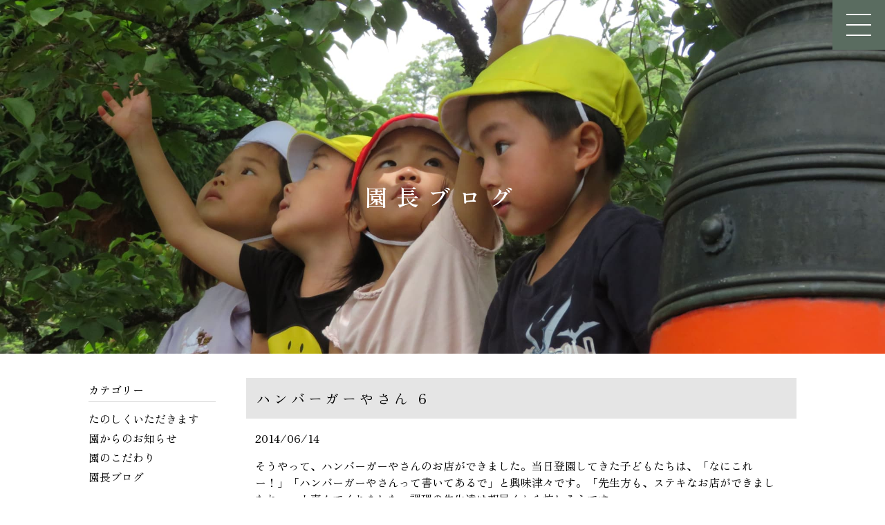

--- FILE ---
content_type: text/html; charset=UTF-8
request_url: https://www.kuramayama.jp/directors_blog/21347.html
body_size: 5246
content:
<!DOCTYPE html>
<html lang="ja">
<head>
	<meta charset="UTF-8">
	<meta http-equiv="X-UA-Compatible" content="IE=edge">
	<meta name="viewport" content="width=device-width, user-scalable=no">
	<title>ハンバーガーやさん 6 ｜ 鞍馬山保育園</title>
	<meta name="description" content="鞍馬山保育園は、みんなのいのち輝く保育園をめざしています">
    <meta name="keywords" content="鞍馬山保育園" />
	<link rel="icon" href="https://www.kuramayama.jp/wp-content/themes/kuramayama/common/img/favicon.ico" type="image/png" sizes="16x16">
	<link rel="stylesheet" href="https://www.kuramayama.jp/wp-content/themes/kuramayama/style.css">
	<link rel="stylesheet" href="https://www.kuramayama.jp/wp-content/themes/kuramayama/common/css/kuramayama.css?v=1768780850">
	<link rel="stylesheet" href="https://www.kuramayama.jp/wp-content/themes/kuramayama/common/css/slick.css">
	<link rel="stylesheet" href="https://www.kuramayama.jp/wp-content/themes/kuramayama/common/css/slick-theme.css">
	<link rel="stylesheet" href="https://www.kuramayama.jp/wp-content/themes/kuramayama/common/css/jquery.mb.YTPlayer.min.css">

	<link rel="preconnect" href="https://fonts.googleapis.com">
	<link rel="preconnect" href="https://fonts.gstatic.com" crossorigin>
	<link href="https://fonts.googleapis.com/css2?family=Noto+Serif+JP:wght@200;300;400;500;600;700;900&display=swap" rel="stylesheet">
	<link href="https://fonts.googleapis.com/css2?family=Zen+Old+Mincho:wght@400;500;600;700;900&display=swap" rel="stylesheet">
	<link rel="stylesheet" href="https://use.fontawesome.com/releases/v5.6.4/css/all.css">

	<!-- GA4 -->
	<script async src="https://www.googletagmanager.com/gtag/js?id=G-JTEQ733YVW"></script>
	<script>
		window.dataLayer = window.dataLayer || [];
		function gtag(){dataLayer.push(arguments);}
		gtag('js', new Date());

		gtag('config', 'G-JTEQ733YVW');
	</script>

	<!-- Global site tag (gtag.js) - Google Analytics -->
	<script async src="https://www.googletagmanager.com/gtag/js?id=UA-64300205-1"></script>
	<script>
		window.dataLayer = window.dataLayer || [];
		function gtag(){dataLayer.push(arguments);}
		gtag('js', new Date());

		gtag('config', 'UA-64300205-1');
	</script>
</head>

<body>

<header id="header">    
	<div id="toggle">
		<div id="toggle-box">
			<span></span>
			<span></span>
			<span></span>
		</div>
	</div>

	<div id="nav-content">
		<nav>
			<ul>
				<li><a href="https://www.kuramayama.jp/">トップページ</a></li>
				<li><a href="https://www.kuramayama.jp/rinen/">園の理念</a></li>
				<li><a href="https://www.kuramayama.jp/area/">園の環境</a></li>
				<li><a href="https://www.kuramayama.jp/days/">園の生活</a></li>
				<li><a href="https://www.kuramayama.jp/about/">園について</a></li>
				<li><a href="https://www.kuramayama.jp/information/">お知らせ</a></li>
				<li><a href="https://www.kuramayama.jp/commitment/">園のこだわり-ブログ-</a></li>
				<li><a href="https://www.kuramayama.jp/eat/">たのしくいただきます-毎日の献立-</a></li>
				<li><a href="https://www.kuramayama.jp/recruit/">採用情報</a></li>
				<li><a href="https://www.kuramayama.jp/sitemap/">サイトマップ</a></li>
			</ul>
		</nav>
	</div>
</header>
							<div id="page-title">
			<div class="img"><img src="https://www.kuramayama.jp/wp-content/themes/kuramayama/common/img/ttl_directors_blog.jpg" alt=""></div>
			<h1 class="ttl">園長ブログ</h1>
		</div>

					<div id="contents-category">
			<div class="inner">
					<div id="main">
												<article class="article">
							<h1 class="ttl-type02">ハンバーガーやさん 6</h1>
							<p class="date">2014/06/14</p>
							<div class="post">
								<p>そうやって、ハンバーガーやさんのお店ができました。当日登園してきた子どもたちは、「なにこれー！」「ハンバーガーやさんって書いてあるで」と興味津々です。「先生方も、ステキなお店ができましたね。」と喜んでくれました。調理の先生達は朝早くから忙しそうです。</p>
<p>ハンバーガーやさんのルールはこうです。<br />
開店時間は11時から12時30分。<br />
お店が開いている間に、友だちを誘って3人以上でお店に来ること。<br />
そして、3種類のハンバーガーから1種類を選ぶこと。<br />
2つ、3つ目が食べたいときは、まだ食べていないものを選ぶこと。</p>
<p>そんな説明を聞いて園庭に遊びに行った子どもたちですが、ハンバーガーやさんの様子が気になって仕方がないようで、11時に開店したハンバーガーやさんには、早速子どもたちがやってきました。「ハンバーガーください」グラタンバーガーください」「とうふハンバーガーください。」と思い思いに注文しています。1つ食べ終わったら、もう一つ食べようかなと考えたり、考えるまでもなく2つめを注文しにいって、残り2種類のどちらにしようかと悩んでいる姿もありました。パンを小さくしたこともあって、子どものおなかのすき具合によっては3種類全てを食べる事もできるので、3種類とも食べていた子もいました。<br />
私もハンバーガーをいただきましたが、3種類ともとても優しくやわらかな味で、あっという間に3つ全部を食べてしまいました。</p>
<p>もちろん子どもたちも、思う存分ハンバーガーやさんを楽しんでいました。<br />
子どもたちが食べる事を楽しんで欲しい！そんな調理の先生の願いが、また一つ形になった取り組みでした。</p>
<div id="attachment_21348" style="width: 210px" class="wp-caption alignleft"><a href="http://www.kuramayama.jp/wp-content/uploads/2014/06/08b31131d92e88f5d0168829b25e644f.jpg"><img aria-describedby="caption-attachment-21348" src="http://www.kuramayama.jp/wp-content/uploads/2014/06/08b31131d92e88f5d0168829b25e644f-200x150.jpg" alt="" title="20140614_ハンバーガーやさん6" width="200" height="150" class="size-medium wp-image-21348" srcset="https://www.kuramayama.jp/wp-content/uploads/2014/06/08b31131d92e88f5d0168829b25e644f-200x150.jpg 200w, https://www.kuramayama.jp/wp-content/uploads/2014/06/08b31131d92e88f5d0168829b25e644f-150x112.jpg 150w, https://www.kuramayama.jp/wp-content/uploads/2014/06/08b31131d92e88f5d0168829b25e644f.jpg 510w" sizes="(max-width: 200px) 100vw, 200px" /></a><p id="caption-attachment-21348" class="wp-caption-text">開店！○○バーガーの表示には、使われている食材のイラストが！</p></div>
							</div>
						</article>
												<div class="pager">
															<ul>
									<li><a href="https://www.kuramayama.jp/directors_blog/21343.html" rel="prev"><i class="fa fa-angle-left" aria-hidden="true"></i>　前の記事を見る</a></li>
									<li><a href="https://www.kuramayama.jp/directors_blog/">一覧へ</a></li>
									<li><a href="https://www.kuramayama.jp/directors_blog/21381.html" rel="next">次の記事を見る　<i class="fa fa-angle-right" aria-hidden="true"></i></a></li>
								</ul>
						</div>
										</div>
						<aside id="side">
							<section class="categories">
    <h2 class="ttl-type03">カテゴリー</h2>
    <ul>
                    <li>
                <a href="https://www.kuramayama.jp/category/eat/">たのしくいただきます</a>
            </li>
                    <li>
                <a href="https://www.kuramayama.jp/category/information/">園からのお知らせ</a>
            </li>
                    <li>
                <a href="https://www.kuramayama.jp/category/commitment/">園のこだわり</a>
            </li>
                    <li>
                <a href="https://www.kuramayama.jp/category/directors_blog/">園長ブログ</a>
            </li>
            </ul>
</section>

<section class="backnumber">
    <h2 class="ttl-type03">バックナンバー</h2>
                <section>
                <h3 class="year">
                    <div class="icon"><span></span><span></span></div>2026年
                </h3>
                <ul class="month">
                            <li>
                        <a href="https://www.kuramayama.jp/date/2026/01">
                            1月
                        </a>
                    </li>
        </ul></section>            <section>
                <h3 class="year">
                    <div class="icon"><span></span><span></span></div>2025年
                </h3>
                <ul class="month">
                            <li>
                        <a href="https://www.kuramayama.jp/date/2025/12">
                            12月
                        </a>
                    </li>
                            <li>
                        <a href="https://www.kuramayama.jp/date/2025/11">
                            11月
                        </a>
                    </li>
                            <li>
                        <a href="https://www.kuramayama.jp/date/2025/10">
                            10月
                        </a>
                    </li>
                            <li>
                        <a href="https://www.kuramayama.jp/date/2025/09">
                            9月
                        </a>
                    </li>
                            <li>
                        <a href="https://www.kuramayama.jp/date/2025/08">
                            8月
                        </a>
                    </li>
                            <li>
                        <a href="https://www.kuramayama.jp/date/2025/07">
                            7月
                        </a>
                    </li>
                            <li>
                        <a href="https://www.kuramayama.jp/date/2025/06">
                            6月
                        </a>
                    </li>
                            <li>
                        <a href="https://www.kuramayama.jp/date/2025/05">
                            5月
                        </a>
                    </li>
                            <li>
                        <a href="https://www.kuramayama.jp/date/2025/04">
                            4月
                        </a>
                    </li>
                            <li>
                        <a href="https://www.kuramayama.jp/date/2025/03">
                            3月
                        </a>
                    </li>
                            <li>
                        <a href="https://www.kuramayama.jp/date/2025/02">
                            2月
                        </a>
                    </li>
                            <li>
                        <a href="https://www.kuramayama.jp/date/2025/01">
                            1月
                        </a>
                    </li>
        </ul></section>            <section>
                <h3 class="year">
                    <div class="icon"><span></span><span></span></div>2024年
                </h3>
                <ul class="month">
                            <li>
                        <a href="https://www.kuramayama.jp/date/2024/12">
                            12月
                        </a>
                    </li>
                            <li>
                        <a href="https://www.kuramayama.jp/date/2024/11">
                            11月
                        </a>
                    </li>
                            <li>
                        <a href="https://www.kuramayama.jp/date/2024/10">
                            10月
                        </a>
                    </li>
                            <li>
                        <a href="https://www.kuramayama.jp/date/2024/09">
                            9月
                        </a>
                    </li>
                            <li>
                        <a href="https://www.kuramayama.jp/date/2024/08">
                            8月
                        </a>
                    </li>
                            <li>
                        <a href="https://www.kuramayama.jp/date/2024/07">
                            7月
                        </a>
                    </li>
                            <li>
                        <a href="https://www.kuramayama.jp/date/2024/06">
                            6月
                        </a>
                    </li>
                            <li>
                        <a href="https://www.kuramayama.jp/date/2024/05">
                            5月
                        </a>
                    </li>
                            <li>
                        <a href="https://www.kuramayama.jp/date/2024/04">
                            4月
                        </a>
                    </li>
                            <li>
                        <a href="https://www.kuramayama.jp/date/2024/03">
                            3月
                        </a>
                    </li>
                            <li>
                        <a href="https://www.kuramayama.jp/date/2024/02">
                            2月
                        </a>
                    </li>
                            <li>
                        <a href="https://www.kuramayama.jp/date/2024/01">
                            1月
                        </a>
                    </li>
        </ul></section>            <section>
                <h3 class="year">
                    <div class="icon"><span></span><span></span></div>2023年
                </h3>
                <ul class="month">
                            <li>
                        <a href="https://www.kuramayama.jp/date/2023/12">
                            12月
                        </a>
                    </li>
                            <li>
                        <a href="https://www.kuramayama.jp/date/2023/11">
                            11月
                        </a>
                    </li>
                            <li>
                        <a href="https://www.kuramayama.jp/date/2023/10">
                            10月
                        </a>
                    </li>
                            <li>
                        <a href="https://www.kuramayama.jp/date/2023/09">
                            9月
                        </a>
                    </li>
                            <li>
                        <a href="https://www.kuramayama.jp/date/2023/08">
                            8月
                        </a>
                    </li>
                            <li>
                        <a href="https://www.kuramayama.jp/date/2023/07">
                            7月
                        </a>
                    </li>
                            <li>
                        <a href="https://www.kuramayama.jp/date/2023/06">
                            6月
                        </a>
                    </li>
                            <li>
                        <a href="https://www.kuramayama.jp/date/2023/05">
                            5月
                        </a>
                    </li>
                            <li>
                        <a href="https://www.kuramayama.jp/date/2023/04">
                            4月
                        </a>
                    </li>
                            <li>
                        <a href="https://www.kuramayama.jp/date/2023/03">
                            3月
                        </a>
                    </li>
                            <li>
                        <a href="https://www.kuramayama.jp/date/2023/02">
                            2月
                        </a>
                    </li>
                            <li>
                        <a href="https://www.kuramayama.jp/date/2023/01">
                            1月
                        </a>
                    </li>
        </ul></section>            <section>
                <h3 class="year">
                    <div class="icon"><span></span><span></span></div>2022年
                </h3>
                <ul class="month">
                            <li>
                        <a href="https://www.kuramayama.jp/date/2022/12">
                            12月
                        </a>
                    </li>
                            <li>
                        <a href="https://www.kuramayama.jp/date/2022/11">
                            11月
                        </a>
                    </li>
                            <li>
                        <a href="https://www.kuramayama.jp/date/2022/10">
                            10月
                        </a>
                    </li>
                            <li>
                        <a href="https://www.kuramayama.jp/date/2022/09">
                            9月
                        </a>
                    </li>
                            <li>
                        <a href="https://www.kuramayama.jp/date/2022/08">
                            8月
                        </a>
                    </li>
                            <li>
                        <a href="https://www.kuramayama.jp/date/2022/07">
                            7月
                        </a>
                    </li>
                            <li>
                        <a href="https://www.kuramayama.jp/date/2022/06">
                            6月
                        </a>
                    </li>
                            <li>
                        <a href="https://www.kuramayama.jp/date/2022/05">
                            5月
                        </a>
                    </li>
                            <li>
                        <a href="https://www.kuramayama.jp/date/2022/04">
                            4月
                        </a>
                    </li>
                            <li>
                        <a href="https://www.kuramayama.jp/date/2022/03">
                            3月
                        </a>
                    </li>
                            <li>
                        <a href="https://www.kuramayama.jp/date/2022/02">
                            2月
                        </a>
                    </li>
                            <li>
                        <a href="https://www.kuramayama.jp/date/2022/01">
                            1月
                        </a>
                    </li>
        </ul></section>            <section>
                <h3 class="year">
                    <div class="icon"><span></span><span></span></div>2021年
                </h3>
                <ul class="month">
                            <li>
                        <a href="https://www.kuramayama.jp/date/2021/12">
                            12月
                        </a>
                    </li>
                            <li>
                        <a href="https://www.kuramayama.jp/date/2021/11">
                            11月
                        </a>
                    </li>
                            <li>
                        <a href="https://www.kuramayama.jp/date/2021/10">
                            10月
                        </a>
                    </li>
                            <li>
                        <a href="https://www.kuramayama.jp/date/2021/09">
                            9月
                        </a>
                    </li>
                            <li>
                        <a href="https://www.kuramayama.jp/date/2021/08">
                            8月
                        </a>
                    </li>
                            <li>
                        <a href="https://www.kuramayama.jp/date/2021/07">
                            7月
                        </a>
                    </li>
                            <li>
                        <a href="https://www.kuramayama.jp/date/2021/06">
                            6月
                        </a>
                    </li>
                            <li>
                        <a href="https://www.kuramayama.jp/date/2021/05">
                            5月
                        </a>
                    </li>
                            <li>
                        <a href="https://www.kuramayama.jp/date/2021/04">
                            4月
                        </a>
                    </li>
                            <li>
                        <a href="https://www.kuramayama.jp/date/2021/03">
                            3月
                        </a>
                    </li>
                            <li>
                        <a href="https://www.kuramayama.jp/date/2021/02">
                            2月
                        </a>
                    </li>
                            <li>
                        <a href="https://www.kuramayama.jp/date/2021/01">
                            1月
                        </a>
                    </li>
        </ul></section>            <section>
                <h3 class="year">
                    <div class="icon"><span></span><span></span></div>2020年
                </h3>
                <ul class="month">
                            <li>
                        <a href="https://www.kuramayama.jp/date/2020/12">
                            12月
                        </a>
                    </li>
                            <li>
                        <a href="https://www.kuramayama.jp/date/2020/11">
                            11月
                        </a>
                    </li>
                            <li>
                        <a href="https://www.kuramayama.jp/date/2020/10">
                            10月
                        </a>
                    </li>
                            <li>
                        <a href="https://www.kuramayama.jp/date/2020/09">
                            9月
                        </a>
                    </li>
                            <li>
                        <a href="https://www.kuramayama.jp/date/2020/08">
                            8月
                        </a>
                    </li>
                            <li>
                        <a href="https://www.kuramayama.jp/date/2020/07">
                            7月
                        </a>
                    </li>
                            <li>
                        <a href="https://www.kuramayama.jp/date/2020/06">
                            6月
                        </a>
                    </li>
                            <li>
                        <a href="https://www.kuramayama.jp/date/2020/05">
                            5月
                        </a>
                    </li>
                            <li>
                        <a href="https://www.kuramayama.jp/date/2020/04">
                            4月
                        </a>
                    </li>
                            <li>
                        <a href="https://www.kuramayama.jp/date/2020/03">
                            3月
                        </a>
                    </li>
                            <li>
                        <a href="https://www.kuramayama.jp/date/2020/02">
                            2月
                        </a>
                    </li>
                            <li>
                        <a href="https://www.kuramayama.jp/date/2020/01">
                            1月
                        </a>
                    </li>
        </ul></section>            <section>
                <h3 class="year">
                    <div class="icon"><span></span><span></span></div>2019年
                </h3>
                <ul class="month">
                            <li>
                        <a href="https://www.kuramayama.jp/date/2019/12">
                            12月
                        </a>
                    </li>
                            <li>
                        <a href="https://www.kuramayama.jp/date/2019/11">
                            11月
                        </a>
                    </li>
                            <li>
                        <a href="https://www.kuramayama.jp/date/2019/10">
                            10月
                        </a>
                    </li>
                            <li>
                        <a href="https://www.kuramayama.jp/date/2019/09">
                            9月
                        </a>
                    </li>
                            <li>
                        <a href="https://www.kuramayama.jp/date/2019/08">
                            8月
                        </a>
                    </li>
                            <li>
                        <a href="https://www.kuramayama.jp/date/2019/07">
                            7月
                        </a>
                    </li>
                            <li>
                        <a href="https://www.kuramayama.jp/date/2019/06">
                            6月
                        </a>
                    </li>
                            <li>
                        <a href="https://www.kuramayama.jp/date/2019/05">
                            5月
                        </a>
                    </li>
                            <li>
                        <a href="https://www.kuramayama.jp/date/2019/04">
                            4月
                        </a>
                    </li>
                            <li>
                        <a href="https://www.kuramayama.jp/date/2019/03">
                            3月
                        </a>
                    </li>
                            <li>
                        <a href="https://www.kuramayama.jp/date/2019/02">
                            2月
                        </a>
                    </li>
                            <li>
                        <a href="https://www.kuramayama.jp/date/2019/01">
                            1月
                        </a>
                    </li>
        </ul></section>            <section>
                <h3 class="year">
                    <div class="icon"><span></span><span></span></div>2018年
                </h3>
                <ul class="month">
                            <li>
                        <a href="https://www.kuramayama.jp/date/2018/12">
                            12月
                        </a>
                    </li>
                            <li>
                        <a href="https://www.kuramayama.jp/date/2018/11">
                            11月
                        </a>
                    </li>
                            <li>
                        <a href="https://www.kuramayama.jp/date/2018/10">
                            10月
                        </a>
                    </li>
                            <li>
                        <a href="https://www.kuramayama.jp/date/2018/09">
                            9月
                        </a>
                    </li>
                            <li>
                        <a href="https://www.kuramayama.jp/date/2018/08">
                            8月
                        </a>
                    </li>
                            <li>
                        <a href="https://www.kuramayama.jp/date/2018/07">
                            7月
                        </a>
                    </li>
                            <li>
                        <a href="https://www.kuramayama.jp/date/2018/06">
                            6月
                        </a>
                    </li>
                            <li>
                        <a href="https://www.kuramayama.jp/date/2018/05">
                            5月
                        </a>
                    </li>
                            <li>
                        <a href="https://www.kuramayama.jp/date/2018/04">
                            4月
                        </a>
                    </li>
                            <li>
                        <a href="https://www.kuramayama.jp/date/2018/03">
                            3月
                        </a>
                    </li>
                            <li>
                        <a href="https://www.kuramayama.jp/date/2018/02">
                            2月
                        </a>
                    </li>
                            <li>
                        <a href="https://www.kuramayama.jp/date/2018/01">
                            1月
                        </a>
                    </li>
        </ul></section>            <section>
                <h3 class="year">
                    <div class="icon"><span></span><span></span></div>2017年
                </h3>
                <ul class="month">
                            <li>
                        <a href="https://www.kuramayama.jp/date/2017/12">
                            12月
                        </a>
                    </li>
                            <li>
                        <a href="https://www.kuramayama.jp/date/2017/11">
                            11月
                        </a>
                    </li>
                            <li>
                        <a href="https://www.kuramayama.jp/date/2017/10">
                            10月
                        </a>
                    </li>
                            <li>
                        <a href="https://www.kuramayama.jp/date/2017/09">
                            9月
                        </a>
                    </li>
                            <li>
                        <a href="https://www.kuramayama.jp/date/2017/08">
                            8月
                        </a>
                    </li>
                            <li>
                        <a href="https://www.kuramayama.jp/date/2017/07">
                            7月
                        </a>
                    </li>
                            <li>
                        <a href="https://www.kuramayama.jp/date/2017/06">
                            6月
                        </a>
                    </li>
                            <li>
                        <a href="https://www.kuramayama.jp/date/2017/05">
                            5月
                        </a>
                    </li>
                            <li>
                        <a href="https://www.kuramayama.jp/date/2017/04">
                            4月
                        </a>
                    </li>
                            <li>
                        <a href="https://www.kuramayama.jp/date/2017/03">
                            3月
                        </a>
                    </li>
                            <li>
                        <a href="https://www.kuramayama.jp/date/2017/02">
                            2月
                        </a>
                    </li>
                            <li>
                        <a href="https://www.kuramayama.jp/date/2017/01">
                            1月
                        </a>
                    </li>
        </ul></section>            <section>
                <h3 class="year">
                    <div class="icon"><span></span><span></span></div>2016年
                </h3>
                <ul class="month">
                            <li>
                        <a href="https://www.kuramayama.jp/date/2016/12">
                            12月
                        </a>
                    </li>
                            <li>
                        <a href="https://www.kuramayama.jp/date/2016/11">
                            11月
                        </a>
                    </li>
                            <li>
                        <a href="https://www.kuramayama.jp/date/2016/10">
                            10月
                        </a>
                    </li>
                            <li>
                        <a href="https://www.kuramayama.jp/date/2016/09">
                            9月
                        </a>
                    </li>
                            <li>
                        <a href="https://www.kuramayama.jp/date/2016/08">
                            8月
                        </a>
                    </li>
                            <li>
                        <a href="https://www.kuramayama.jp/date/2016/07">
                            7月
                        </a>
                    </li>
                            <li>
                        <a href="https://www.kuramayama.jp/date/2016/06">
                            6月
                        </a>
                    </li>
                            <li>
                        <a href="https://www.kuramayama.jp/date/2016/05">
                            5月
                        </a>
                    </li>
                            <li>
                        <a href="https://www.kuramayama.jp/date/2016/04">
                            4月
                        </a>
                    </li>
                            <li>
                        <a href="https://www.kuramayama.jp/date/2016/03">
                            3月
                        </a>
                    </li>
                            <li>
                        <a href="https://www.kuramayama.jp/date/2016/02">
                            2月
                        </a>
                    </li>
                            <li>
                        <a href="https://www.kuramayama.jp/date/2016/01">
                            1月
                        </a>
                    </li>
        </ul></section>            <section>
                <h3 class="year">
                    <div class="icon"><span></span><span></span></div>2015年
                </h3>
                <ul class="month">
                            <li>
                        <a href="https://www.kuramayama.jp/date/2015/12">
                            12月
                        </a>
                    </li>
                            <li>
                        <a href="https://www.kuramayama.jp/date/2015/11">
                            11月
                        </a>
                    </li>
                            <li>
                        <a href="https://www.kuramayama.jp/date/2015/10">
                            10月
                        </a>
                    </li>
                            <li>
                        <a href="https://www.kuramayama.jp/date/2015/09">
                            9月
                        </a>
                    </li>
                            <li>
                        <a href="https://www.kuramayama.jp/date/2015/08">
                            8月
                        </a>
                    </li>
                            <li>
                        <a href="https://www.kuramayama.jp/date/2015/07">
                            7月
                        </a>
                    </li>
                            <li>
                        <a href="https://www.kuramayama.jp/date/2015/06">
                            6月
                        </a>
                    </li>
                            <li>
                        <a href="https://www.kuramayama.jp/date/2015/05">
                            5月
                        </a>
                    </li>
                            <li>
                        <a href="https://www.kuramayama.jp/date/2015/04">
                            4月
                        </a>
                    </li>
                            <li>
                        <a href="https://www.kuramayama.jp/date/2015/03">
                            3月
                        </a>
                    </li>
                            <li>
                        <a href="https://www.kuramayama.jp/date/2015/02">
                            2月
                        </a>
                    </li>
                            <li>
                        <a href="https://www.kuramayama.jp/date/2015/01">
                            1月
                        </a>
                    </li>
        </ul></section>            <section>
                <h3 class="year">
                    <div class="icon"><span></span><span></span></div>2014年
                </h3>
                <ul class="month">
                            <li>
                        <a href="https://www.kuramayama.jp/date/2014/12">
                            12月
                        </a>
                    </li>
                            <li>
                        <a href="https://www.kuramayama.jp/date/2014/11">
                            11月
                        </a>
                    </li>
                            <li>
                        <a href="https://www.kuramayama.jp/date/2014/10">
                            10月
                        </a>
                    </li>
                            <li>
                        <a href="https://www.kuramayama.jp/date/2014/09">
                            9月
                        </a>
                    </li>
                            <li>
                        <a href="https://www.kuramayama.jp/date/2014/08">
                            8月
                        </a>
                    </li>
                            <li>
                        <a href="https://www.kuramayama.jp/date/2014/07">
                            7月
                        </a>
                    </li>
                            <li>
                        <a href="https://www.kuramayama.jp/date/2014/06">
                            6月
                        </a>
                    </li>
                            <li>
                        <a href="https://www.kuramayama.jp/date/2014/05">
                            5月
                        </a>
                    </li>
                            <li>
                        <a href="https://www.kuramayama.jp/date/2014/04">
                            4月
                        </a>
                    </li>
                            <li>
                        <a href="https://www.kuramayama.jp/date/2014/03">
                            3月
                        </a>
                    </li>
                            <li>
                        <a href="https://www.kuramayama.jp/date/2014/02">
                            2月
                        </a>
                    </li>
                            <li>
                        <a href="https://www.kuramayama.jp/date/2014/01">
                            1月
                        </a>
                    </li>
        </ul></section>            <section>
                <h3 class="year">
                    <div class="icon"><span></span><span></span></div>2013年
                </h3>
                <ul class="month">
                            <li>
                        <a href="https://www.kuramayama.jp/date/2013/12">
                            12月
                        </a>
                    </li>
                            <li>
                        <a href="https://www.kuramayama.jp/date/2013/11">
                            11月
                        </a>
                    </li>
                            <li>
                        <a href="https://www.kuramayama.jp/date/2013/10">
                            10月
                        </a>
                    </li>
                            <li>
                        <a href="https://www.kuramayama.jp/date/2013/09">
                            9月
                        </a>
                    </li>
                            <li>
                        <a href="https://www.kuramayama.jp/date/2013/08">
                            8月
                        </a>
                    </li>
                            <li>
                        <a href="https://www.kuramayama.jp/date/2013/07">
                            7月
                        </a>
                    </li>
                            <li>
                        <a href="https://www.kuramayama.jp/date/2013/06">
                            6月
                        </a>
                    </li>
                            <li>
                        <a href="https://www.kuramayama.jp/date/2013/05">
                            5月
                        </a>
                    </li>
                            <li>
                        <a href="https://www.kuramayama.jp/date/2013/04">
                            4月
                        </a>
                    </li>
                            <li>
                        <a href="https://www.kuramayama.jp/date/2013/03">
                            3月
                        </a>
                    </li>
                            <li>
                        <a href="https://www.kuramayama.jp/date/2013/02">
                            2月
                        </a>
                    </li>
                            <li>
                        <a href="https://www.kuramayama.jp/date/2013/01">
                            1月
                        </a>
                    </li>
        </ul></section>            <section>
                <h3 class="year">
                    <div class="icon"><span></span><span></span></div>2012年
                </h3>
                <ul class="month">
                            <li>
                        <a href="https://www.kuramayama.jp/date/2012/12">
                            12月
                        </a>
                    </li>
                            <li>
                        <a href="https://www.kuramayama.jp/date/2012/11">
                            11月
                        </a>
                    </li>
                            <li>
                        <a href="https://www.kuramayama.jp/date/2012/10">
                            10月
                        </a>
                    </li>
                            <li>
                        <a href="https://www.kuramayama.jp/date/2012/09">
                            9月
                        </a>
                    </li>
                            <li>
                        <a href="https://www.kuramayama.jp/date/2012/08">
                            8月
                        </a>
                    </li>
                            <li>
                        <a href="https://www.kuramayama.jp/date/2012/07">
                            7月
                        </a>
                    </li>
                            <li>
                        <a href="https://www.kuramayama.jp/date/2012/06">
                            6月
                        </a>
                    </li>
                            <li>
                        <a href="https://www.kuramayama.jp/date/2012/05">
                            5月
                        </a>
                    </li>
                            <li>
                        <a href="https://www.kuramayama.jp/date/2012/04">
                            4月
                        </a>
                    </li>
                            <li>
                        <a href="https://www.kuramayama.jp/date/2012/03">
                            3月
                        </a>
                    </li>
                            <li>
                        <a href="https://www.kuramayama.jp/date/2012/02">
                            2月
                        </a>
                    </li>
                            <li>
                        <a href="https://www.kuramayama.jp/date/2012/01">
                            1月
                        </a>
                    </li>
        </ul></section>            <section>
                <h3 class="year">
                    <div class="icon"><span></span><span></span></div>2011年
                </h3>
                <ul class="month">
                            <li>
                        <a href="https://www.kuramayama.jp/date/2011/12">
                            12月
                        </a>
                    </li>
                            <li>
                        <a href="https://www.kuramayama.jp/date/2011/11">
                            11月
                        </a>
                    </li>
                            <li>
                        <a href="https://www.kuramayama.jp/date/2011/10">
                            10月
                        </a>
                    </li>
                            <li>
                        <a href="https://www.kuramayama.jp/date/2011/09">
                            9月
                        </a>
                    </li>
                            <li>
                        <a href="https://www.kuramayama.jp/date/2011/08">
                            8月
                        </a>
                    </li>
                            <li>
                        <a href="https://www.kuramayama.jp/date/2011/05">
                            5月
                        </a>
                    </li>
                            <li>
                        <a href="https://www.kuramayama.jp/date/2011/04">
                            4月
                        </a>
                    </li>
        </ul></section>            <section>
                <h3 class="year">
                    <div class="icon"><span></span><span></span></div>0年
                </h3>
                <ul class="month">
                            <li>
                        <a href="https://www.kuramayama.jp/date/0/12">
                            12月
                        </a>
                    </li>
                        </ul>
            </section>
</section>

						</aside>
			</div>
		</div>
  
<div id="page_top"><a href="#"><span><img src="https://www.kuramayama.jp/wp-content/themes/kuramayama/common/img/scroll.png" alt="スクロール"></span></a></div>

	
	<footer>
    

<section class="footer">

<div class="footer-area">


  <div class="footer-item__1">
      <a href="https://www.kuramayama.jp/"><p>鞍馬山保育園</p></a>
  </div>

  <div class="footer-growp">

      <div class="footer-item__2">
        <p>〒601-1111<br>京都府京都市左京区鞍馬本町1074<br>TEL:075-741-2212 FAX:075-741-2906</p>
        <small class="copy">
      ©️Kuramayama Hoikuen
        </small>
      </div>

      <div class="footer-item__3">
      <a href="https://www.kuramayama.jp/recruit/" class="btn btn-02">採用情報</a>
      </div>

  </div>

</div>

</section>
    
    

	</footer>

<script src="https://ajax.googleapis.com/ajax/libs/jquery/1.12.4/jquery.min.js"></script>
<script src="https://www.kuramayama.jp/wp-content/themes/kuramayama/common/js/lib.js"></script>
<script src="https://www.kuramayama.jp/wp-content/themes/kuramayama/common/js/slick.min.js"></script>
<script src="https://www.kuramayama.jp/wp-content/themes/kuramayama/common/js/common.js"></script>
<script src="https://www.kuramayama.jp/wp-content/themes/kuramayama/common/js/common2.js"></script>
<script src="https://www.kuramayama.jp/wp-content/themes/kuramayama/common/js/iscroll.js"></script>
<script src="https://www.kuramayama.jp/wp-content/themes/kuramayama/common/js/jquery.mb.YTPlayer.js"></script>
<script src="https://www.kuramayama.jp/wp-content/themes/kuramayama/common/js/jquery.mb.YTPlayer.min.js"></script>

    
    
<script>
	$('.slider').slick({
		autoplay: true,
		autoplaySpeed: 6000,
		speed: 200,
		arrows: false,
		pauseOnHover: false,
		fade: true
	});
	$(document).ready(function() {
  $(".drawer").drawer();
});
</script>

<!-- swiper-->
<script type="text/javascript">
let swipeOption = {
  loop: true,
  effect: 'fade',
  observer: true,
		observeParents: true,
  autoplay: 1000,
  autoplay: {
    delay: 4000,
    disableOnInteraction: false,
  },
  speed: 800,
  pagination: {
    el: '.swiper-pagination',
    clickable: true,
  }
}
new Swiper('.swiper-container', swipeOption);
</script>	

<script>
	$('.gallery').slick({
		mobileFirst: true,
		autoplay: false,
      slidesToShow: 1,
	  asNavFor:".thumbs",
	
      arrows: true,
	  prevArrow: '<button class="slide-arrow prev-arrow"></button>',
    nextArrow: '<button class="slide-arrow next-arrow"></button>'

	});
	$(".thumbs").slick({
	asNavFor:".gallery",
	slidesToShow: 20,
})
	$(".thumbs .slick-slide").on("click",function(){
		let index=$(this).attr("data-slick-index")
		$(".gallery").slick("slickGoTo",index)
	})
</script>	


<script>

$(function () {
  $(".slider-01").slick({
    arrows: false,
    autoplay: true,
    autoplaySpeed: 6000,
    adaptiveHeight: true,
    centerMode: true,
    centerPadding: "15%",
    dots: true,
  });
});

</script>


<script>
$(function(){
  $('.tl-01').show('');
  $('.tl-02').hide('');

  $('.btn-03').on('click',function(){
    // クリックした要素の ID と違うクラス名のセクションを非表示
    $('.section-timeline').not($('.'+$(this).attr('id'))).hide();
    // クリックした要素の ID と同じクラスのセクションを表示
    $('.'+$(this).attr('id')).show();

    // toggle にすると、同じボタンを 2 回押すと非表示になる
    // $('.'+$(this).attr('id')).toggle();
  });
});
</script>

<script>
$(function() {
    $('#toggle').on('click', function() {
      $('body').toggleClass('is-open');
    });
});
</script>


<script>
  $(function () {
    $(window).scroll(function () {
        const wHeight = $(window).height();
        const scrollAmount = $(window).scrollTop();
        $('.scrollanime').each(function () {
            const targetPosition = $(this).offset().top;
            if(scrollAmount > targetPosition - wHeight + 60) {
                $(this).addClass("fadeInDown");
            }
        });
    });
});
</script>


<script>
  // クラス変更
window.onload = function () {
    const spinner = document.getElementById('loading');
    spinner.classList.add('loaded');
}

//safari対策
window.onpageshow = function (event) {
    if (event.persisted) {
        window.location.reload();
    }
};
</script>

<script>
  $("#ytPlayer").YTPlayer();
</script>

</body>
</html>
